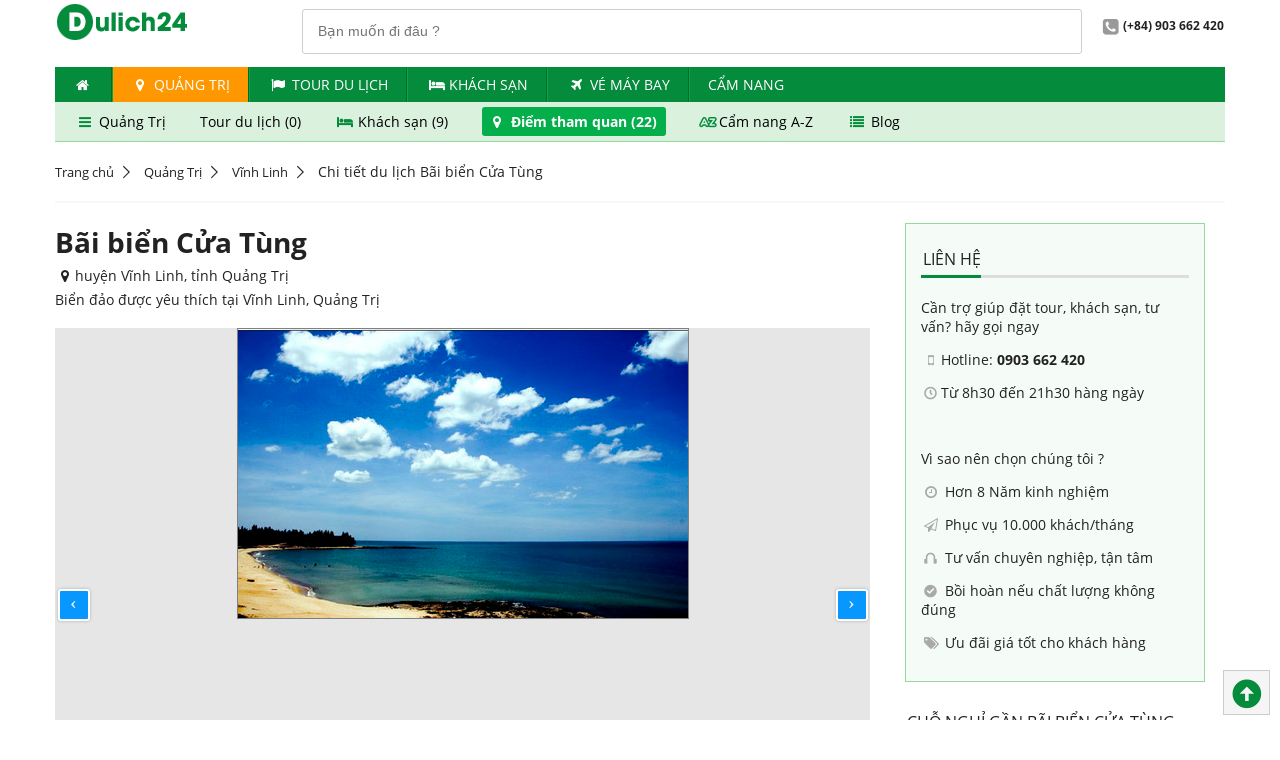

--- FILE ---
content_type: text/html; charset=utf-8
request_url: https://dulich24.com.vn/du-lich-huyen-vinh-linh/bai-bien-cua-tung-id-3349
body_size: 18367
content:

<!DOCTYPE html>
<html lang="vi">
    <head>        
        <title>B&#227;i biển Cửa T&#249;ng | Du lịch Vĩnh Linh | Dulich24.com.vn</title>      
        <meta http-equiv="content-type" content="text/html; charset=utf-8" />
        <meta name="title" content="B&#227;i biển Cửa T&#249;ng | Du lịch Vĩnh Linh | Dulich24.com.vn">
        <meta http-equiv="audience" content="general" />
        <meta name="resource-type" content="document" />
        <meta name="abstract" content="Đặt khách sạn, tour du lịch, vé máy bay, ưu đãi giá tốt" />
        <meta name="classification" content="Du lịch" />
        <meta name="area" content="Khách sạn, nhà hàng, điểm đến, tour du lịch, ẩm thực" />
        <meta name="placename" content="Việt Nam" />
        <meta name="author" content="Dulich24.com.vn" />
        <meta name="copyright" content="©2012 Dulich24.com.vn" />
        <meta name="owner" content="Dulich24.com.vn" />
        <meta name="generator" content="Dulich24.com.vn" />
        <meta name="distribution" content="Global" />
        <meta name="keywords" content="B&#227;i, biển, Cửa, T&#249;ng, |, Du, lịch, Vĩnh, Linh" />
        <meta name="description" content="Th&#244;ng tin du lịch, b&#224;i viết, h&#236;nh ảnh, đ&#225;nh gi&#225; hữu &#237;ch về B&#227;i biển Cửa T&#249;ng năm 2026" />       
        <meta name="revisit-after" content="1 days" />
        <meta name="robots" content="index,follow" />      
        <meta name="viewport" content="width=device-width" />    
        <!--social media netword delivery -->
            <meta property="og:title" content="B&#227;i biển Cửa T&#249;ng | Du lịch Vĩnh Linh | Dulich24.com.vn">
            <meta property="og:description" content="Th&#244;ng tin du lịch, b&#224;i viết, h&#236;nh ảnh, đ&#225;nh gi&#225; hữu &#237;ch về B&#227;i biển Cửa T&#249;ng năm 2026">
            <meta property="og:url" content="https://dulich24.com.vn/du-lich-huyen-vinh-linh/bai-bien-cua-tung-id-3349">
            <meta property="og:image" content="https://cdn.media.dulich24.com.vn/diemden/bai-bien-cua-tung-quang-tri-3349/bai-bien-cua-tung-quang-tri.jpg">
            <meta property="og:site_name" content="Dulich24.com.vn">
            <meta property="og:type" content="article">             
        
        <!--verify printerest-->
        <meta name="p:domain_verify" content="36a4eef6c873314c49b0eca9a6553b3d" />
        <!--End of verify printerest-->
                                                             

        <!-- upgrade css -->

        <link href="https://cdn.media.dulich24.com.vn/upcss/css/fonts.css" rel="stylesheet" media="all" />
        <link rel="stylesheet" href="/upcss/css/fontello.css" type="text/css" media="all" />    
                            
                
          
        <link rel="stylesheet" href="https://cdn.media.dulich24.com.vn/upcss/css/main.css" type="text/css" media="all" />   
        <link href="/upcss/css/fix-main.css" rel="stylesheet" />

        <script type="text/javascript" src="https://cdn.media.dulich24.com.vn/upcss/js/jquery-3.2.1.min.js"></script>
        <script type="text/javascript" src="https://cdn.media.dulich24.com.vn/upcss/js/jquery.cycle2.min.js"></script>
        <script type="text/javascript" src="https://cdn.media.dulich24.com.vn/upcss/js/jquery.cycle2.carousel.min.js"></script>
        <script type="text/javascript" src="https://cdn.media.dulich24.com.vn/upcss/js/jquery.carouFredSel-6.2.1-packed.js"></script>
        <script type="text/javascript" src="https://cdn.media.dulich24.com.vn/upcss/js/main.js"></script>        
        <script type="text/javascript" src="https://cdn.media.dulich24.com.vn/upcss/js/etp.common.js"></script>      
        <script type="text/javascript" src="https://cdn.media.dulich24.com.vn/upcss/js/jquery.blockUI.js"></script>
         
        <script src="https://cdn.media.dulich24.com.vn/upcss/js/typehead/typeahead.bundle.min.js"></script>
        <script src="https://cdn.media.dulich24.com.vn/upcss/js/typehead/bloodhound.js"></script>
        <link href="https://cdn.media.dulich24.com.vn/upcss/js/typehead/typeahead.css" rel="stylesheet" />  

           

        <!--End of link for upgrade css-->

        <!-- Mobile site configuration-->
        <link rel="alternate" media="only screen and (max-width: 640px)" href="https://m.dulich24.com.vn/du-lich-huyen-vinh-linh/bai-bien-cua-tung-id-3349" />
        <!-- End mobile site configuration-->

        <!-- Google tag (gtag.js) Analytics - GA4 -->
        
        <!-- End Google tag (gtag.js) Analytics - GA4 -->
                               
    </head>
    <body>          
        <div class="wrapper">                      
            <div class="header">
                
                <div class="top-bar">

                    <span class="logo col-sm text-center"><a href="/"><img src="https://cdn.media.dulich24.com.vn/upcss/img/logo.png" alt="logo"></a></span>

                    <div class="fr">                       
                        
<div id="txt_typeahead_search_des_panel" class="search-panel-main-site input-wrapper fl p-r-20">
    <input id="txt_typeahead_search_des" class="typeahead" type="text" placeholder="Bạn muốn đi đâu ?" />    
</div>

<script>

    $(document).ready(function () {                     
        setupTypeaheadDestination();        
    });
    

    function setupTypeaheadDestination() {

        //alert('setup typehead destination: bloodhound');

        //declare Bloodhound
        var destsearchitems = new Bloodhound({
            datumTokenizer: Bloodhound.tokenizers.whitespace,
            queryTokenizer: Bloodhound.tokenizers.whitespace,
            prefetch: '/Search/GetDefaultHotelSearchItem',
            remote: {
                url: '/Search/SearchFullTextItemsPage?q=%QUERY',
                wildcard: '%QUERY'
            }
        });

        //alert('setup typehead destination: setup');
        // passing in `null` for the `options` arguments will result in the default
        // options being used

        $('#txt_typeahead_search_des').typeahead(null, {
            name: 'destsearchitems',
            limit: 10,
            source: destsearchitems,
            display: 'itemName',
            templates: {
                empty: [
                  '<div class="tt-suggestion-empty text-center">',
                    'Không tìm thấy kết quả',
                  '</div>'
                ].join('\n'),
                suggestion: function (data) {
                    return formatSuggestTempDest(data);
                },
                pending: function (query) {
                    return '<div class="typehead-load-more">&nbsp;</div>';
                }
            }
        }).on("typeahead:select", function (e, suggestion) {
            onSelectedTypeheadDestItem(suggestion);          
        });
    }

    function onSelectedTypeheadDestItem(item) {
       
        waiting("#txt_typeahead_search_des_panel");

        var _target_url = "/du-lich";

        if (item.itemType == 'D')
        {
            _target_url = item.itemUrlDestinationRef;
        }
        else if (item.itemType == "H")
        {
            _target_url = item.itemUrlHotelRef;
        }
        else if (item.itemType == "L") {
            _target_url = item.itemUrlHotelRef;
        }
        else if (item.itemType == "T") {
            _target_url = item.itemUrlTourRef;
        }

        window.location.href = _target_url;

        waiting("#txt_typeahead_search_des_panel");
    }

    function formatSuggestTempDest(item)
    {
        if (item.itemType == 'D')
        {
            return formatResultItemDLDest(item);
        }
        else if (item.itemType == 'H')
        {
            return formatResultItemHDest(item);
        }
        else if (item.itemType == 'L') {
            return formatResultItemLDest(item);
        }
        else if (item.itemType == 'T') {
            return formatResultItemTDest(item);
        }
        return '';
    }

    function formatResultItemDLDest(item)
    {
        if (item.itemType == 'D' && item.priorityId == 1)
        {
            return formatResultItemDestStand(item);
        }
        else
        {
            return formatResultItemDestActivity(item);
        }       
    }

    function formatResultItemDestStand(item)
    {
        var _hotel_item_count = 0;
        var _activity_item_count = 0;

        if (item.hotelCount != null) {
            _hotel_item_count = item.hotelCount;
        }

        if (item.totalActivityCount != null) {
            _activity_item_count = item.totalActivityCount;
        }
        
        var _result_dest_standing_item = '<div>' +
           '<div class="des-stand">' +
                '<img class="s-item-img" src="' + item.rootItemImageAbsoluteUrl + '"/>' +
                '<span class="s-item-title">' + item.itemName + '</span>' +
                '<span class="s-item-address">' + item.address + '</span>' +
                '<span class="s-item-attr">' +        
                    '<span><i class="icon icon-bed"></i> Chỗ nghỉ (' + _hotel_item_count + ')</span>' +
                    '<span><i class="icon icon-star"></i> Điểm du lịch (' + _activity_item_count + ')</span>' +
                '</span>' +
            '</div>' +
       '</div>';

        //var _result_tour_item = formatResultItemTDest(item);
        //alert(_result_tour_item);

        return _result_dest_standing_item;
    }

    function formatResultItemDestActivity(item) {
        return '<div>' +
           '<div class="des-activity">' +
                '<img class="s-item-img" src="' + item.rootItemImageAbsoluteUrl + '"/>' +
                '<span class="s-item-title">' + item.itemName + '</span>' +
                '<span class="s-item-address">' + item.address + '</span>' +
                '<span class="s-item-attr">' +
                    '<span class="annotation"><i class="icon icon-star"></i> Điểm du lịch</span>' +
                '</span>' +
            '</div>' +
       '</div>';
    }

    function formatResultItemHDest(item) {

        //
        var _label_rating = '';
        if (item.itemRate != null && item.itemRate > 0) {
            _label_rating = '<span class="fs-10">';
            for (i = 0; i < item.itemRate; i++) {
                _label_rating += '<i class="icon icon-star cl-orange"></i>';
            }
            _label_rating += '</span>';
        }

        //
        var _label_item_sub_type = '';
        if (item.itemSubType != null && item.itemSubType > 0) {
            _label_item_sub_type = formatTextItemSubTypeHotel(item.itemSubType);
        }

        //
        return '<div>' +
       '<div class="hotel">' +
            '<img class="s-item-img" src="' + item.rootItemImageAbsoluteUrl + '"/>' +
            '<span class="s-item-title">' + item.itemName + _label_rating + '</span>' +
            '<span class="s-item-address"> <i class="icon icon-location"></i>' + item.address + '</span>' +
            '<span class="s-item-attr">' +
                    '<span class="annotation"><i class="icon icon-bed"></i> ' + _label_item_sub_type + '</span>' +
                '</span>' +
        '</div>' +
   '</div>';
    }

    function formatResultItemLDest(item) {
        var _hotel_item_count = 0;
        var _activity_item_count = 0;

        if (item.hotelCount != null) {
            _hotel_item_count = item.hotelCount;
        }

        if (item.totalActivityCount != null) {
            _activity_item_count = item.totalActivityCount;
        }

        return '<div>' +
           '<div class="des-stand">' +
                '<img class="s-item-img" src="https://cdn.media.dulich24.com.vn/Images/loc/locate-2.png"/>' +
                '<span class="s-item-title">Khách sạn ' + item.itemName + ' (' + _hotel_item_count + ')</span>' +
                '<span class="s-item-address"> Đặt phòng với ' + _hotel_item_count + ' chỗ nghỉ giá tốt tại ' + item.address + '</span>' +
                '<span class="s-item-attr">' +
                    '<span><i class="icon icon-bed"></i> Chỗ nghỉ (' + _hotel_item_count + ')</span>' +
                    //'<span><i class="icon icon-star"></i> Điểm du lịch (' + _activity_item_count + ')</span>' +
                '</span>' +
            '</div>' +
       '</div>';
    }

    function formatResultItemTDest(item) {
        var _tour_item_count = 0;        

        if (item.totalTourCount != null) {
            _tour_item_count = item.totalTourCount;
        }       
        return '<div>' +
           '<div class="des-stand">' +
                '<img class="s-item-img" src="https://cdn.media.dulich24.com.vn/Images/loc/locate-2.png"/>' +
                '<span class="s-item-title">Tour du lịch ' + item.itemName + ' (' + _tour_item_count + ')</span>' +
                '<span class="s-item-address"> Đặt ' + _tour_item_count + ' tour giá hấp dẫn' + '</span>' +
                '<span class="s-item-attr">' +
                    '<span><i class="icon icon-flag"></i> Tour du lịch (' + _tour_item_count + ')</span>' +
                    //'<span><i class="icon icon-star"></i> Điểm du lịch (' + _activity_item_count + ')</span>' +
                '</span>' +
            '</div>' +
       '</div>';
    }

    function formatTextItemSubTypeHotel(itemSubType) {       
        var _result = 'Chỗ nghỉ';
        switch (itemSubType)
        {
            case 1: { _result = "Resort"; break; }
            case 2: { _result = "Khách sạn"; break; }
            case 3: { _result = "Nhà nghỉ"; break; }
            case 4: { _result = "Căn hộ"; break; }
            case 5: { _result = "Homestay"; break; }
            case 6: { _result = "Nhà khách"; break; }
            case 7: { _result = "Biệt thự"; break; }
            case 8: { _result = "Nhà nghỉ B&B "; break; }
            case 9: { _result = "Du thuyền"; break; }
            case 10: { _result = "Khu nghỉ giữa thiên nhiên"; break; }
            case 11: { _result = "Nhà trọ"; break; }            
        }
        return _result;
    }

</script>


                        <span class="span2 fw-bold"><i class="icon-2 icon-phone-gray"></i>(+84) 903 662 420</span>                        
                    </div>
                    <div class="cl"></div>
                </div>
                                       

                <ul class="nav top-nav">    
                <li><a href="/" title=""><i class="icon icon-home"></i></a></li>
                <li class="active">
                    <a href="/du-lich-quang-tri" target="_self">
                        <i class="icon icon-location"></i>
                        Quảng Trị
                    </a> 
                </li>
                <li>
                    <a href="/tour" target="_self">
                        <i class="icon icon-flag">                            
                        </i> 
                    Tour du lịch
                    </a>
                </li>
                <li>
                    <a href="/khach-san" target="_self">
                        <i class="icon icon-bed">                            
                        </i> 
                    Kh&#225;ch Sạn
                    </a>
                </li>
                <li>
                    <a href="https://www.agoda.com/dulich24flights" target="_blank">
                        <i class="icon icon-flight">                            
                        </i> 
                    V&#233; m&#225;y bay
                    </a>
                </li>
                <li>
                    <a href="/bai-viet/kinh-ngiem-du-lich" target="_self">
                        <i>                            
                        </i> 
                    Cẩm nang
                    </a>
                </li>
</ul>
                    <div id="sub-menu-context-header" class="m-b-20">
        <div class="sub-menu-context">
                    <a href="/du-lich-quang-tri" target="_self">
            <i class="icon icon-menu"></i>
            Quảng Trị
        </a>
        <a href="/tour-quang-tri" target="_self">
            <i class="none"></i>
            Tour du lịch (0)
        </a>
        <a href="/khach-san-tai-quang-tri" target="_self">
            <i class="icon icon-bed"></i>
            Kh&#225;ch sạn (9)
        </a>
        <a href="/du-lich-quang-tri/diem-du-lich" class="active" target="_self">
            <i class="icon icon-location"></i>
            Điểm tham quan (22)
        </a>
        <a href="/du-lich-quang-tri/quang-tri-id-7158" target="_self">
            <i class="icon icon-sort-alphabet-outline"></i>
            Cẩm nang A-Z
        </a>
        <a href="/bai-viet/kinh-ngiem-du-lich/quang-tri" target="_self">
            <i class="icon icon-list"></i>
            Blog
        </a>
        </div>   
                 
    </div>







            </div>
           

<div class="breadcrumb m-b-20 m-t-20">
    <ul>
                <li> <a href="/">Trang chủ</a></li>                                               
                <li> <a href="/du-lich-quang-tri">Quảng Trị</a></li>                                               
                <li> <a href="/du-lich-huyen-vinh-linh">Vĩnh Linh</a></li>                                               
                <li><span itemprop="name">Chi tiết du lịch B&#227;i biển Cửa T&#249;ng</span></li>
    </ul>
</div>








                        
            
    






            
    





            <div class="center m-b-20" style="background-color: #f9f8f9; padding-top:1px; padding-bottom:1px;">
                
 


<!-- Top banner section-->


<!-- End top banner section-->















            </div>
            





    
 <div class="row">
    
    <div class="col-xl">                    
        <h1 class="news-title m-b-5">B&#227;i biển Cửa T&#249;ng</h1>
<span class="news-location m-b-5" style="display:block;">
    <i class="icon icon-location"></i>huyện Vĩnh Linh, tỉnh Quảng Trị
</span>
    <span class="news-location">
        Bi&#234;̉n đảo được yêu thích tại Vĩnh Linh<text>,</text>&nbsp;Quảng Trị
    </span>

        <div class="cl">&nbsp;</div>    
        <script src="/upcss/js/bootstrap/bootstrap-carousel.js"></script>
<link href="/upcss/js/bootstrap/bootstrap.carousel.css" rel="stylesheet" />



<div>
    <div id="carousel-hotel-id3349" class="carousel slide width-815" data-ride="carousel" data-pause="hover">
        <!-- Controls -->
        <a class="left carousel-control" href="#carousel-hotel-id3349" role="button" data-slide="prev">
            <span class="icon-prev" aria-hidden="true"></span>
        </a>

        <a class="right carousel-control" href="#carousel-hotel-id3349" role="button" data-slide="next">
            <span class="icon-next" aria-hidden="true"></span>
        </a>
        <!-- End of Controls -->
        <!-- Wrapper for slides -->
        <div class="carousel-inner height-460" role="listbox">
                        <div class="item active">
                            <img src="https://cdn.media.dulich24.com.vn/diemden/bai-bien-cua-tung-quang-tri-3349/bai-bien-cua-tung-quang-tri.jpg" alt="B&#227;i biển Cửa T&#249;ng">
                        </div>
                        <div class="item">
                            <img data-lazy-load-src="https://cdn.media.dulich24.com.vn/diemden/bai-bien-cua-tung-quang-tri-3349/bai-bien-cua-tung-1.jpg" alt="Buổi s&#225;ng tr&#234;n biển Cửa T&#249;ng">
                        </div>
                        <div class="item">
                            <img data-lazy-load-src="https://cdn.media.dulich24.com.vn/diemden/bai-bien-cua-tung-quang-tri-3349/bai-bien-cua-tung-2.jpg" alt="H&#224;i h&#242;a giữa non nước">
                        </div>
                        <div class="item">
                            <img data-lazy-load-src="https://cdn.media.dulich24.com.vn/diemden/bai-bien-cua-tung-quang-tri-3349/bai-bien-cua-tung-3.jpg" alt="Cửa  T&#249;ng hoang sơ">
                        </div>
                        <div class="item">
                            <img data-lazy-load-src="https://cdn.media.dulich24.com.vn/diemden/bai-bien-cua-tung-quang-tri-3349/bai-bien-cua-tung-4.jpg" alt="Những chiếc thuyền ghe của ngư d&#226;n biển">
                        </div>
                        <div class="item">
                            <img data-lazy-load-src="https://cdn.media.dulich24.com.vn/diemden/bai-bien-cua-tung-quang-tri-3349/bai-bien-cua-tung-5.jpg" alt="Điểm dừng ch&#226;n &#234;m ả">
                        </div>
                        <div class="item">
                            <img data-lazy-load-src="https://cdn.media.dulich24.com.vn/diemden/bai-bien-cua-tung-quang-tri-3349/bai-bien-cua-tung-6.jpg" alt="Cửa T&#249;ng nước trong xanh, c&#225;t mịn  Cửa T&#249;ng nước trong xanh, c&#225;t mịn">
                        </div>
                        <div class="item">
                            <img data-lazy-load-src="https://cdn.media.dulich24.com.vn/diemden/bai-bien-cua-tung-quang-tri-3349/bai-bien-cua-tung-7.jpg" alt="Một điểm dừng ch&#226;n l&#253; tưởng cho du kh&#225;ch">
                        </div>

        </div>

        <!-- End of Wrapper for slides -->
        <!-- Indicators -->
        <ol class="carousel-indicators">
            <li data-target="#carousel-hotel-id3349" data-slide-to="0" class="active">
                <img src="https://cdn.media.dulich24.com.vn/thumbs/diemden/bai-bien-cua-tung-quang-tri-3349/bai-bien-cua-tung-quang-tri.jpg" />
                
            </li>
            <li data-target="#carousel-hotel-id3349" data-slide-to="1">
                <img src="https://cdn.media.dulich24.com.vn/thumbs/diemden/bai-bien-cua-tung-quang-tri-3349/bai-bien-cua-tung-1.jpg" />
                
            </li>
            <li data-target="#carousel-hotel-id3349" data-slide-to="2">
                <img src="https://cdn.media.dulich24.com.vn/thumbs/diemden/bai-bien-cua-tung-quang-tri-3349/bai-bien-cua-tung-2.jpg" />
                
            </li>
            <li data-target="#carousel-hotel-id3349" data-slide-to="3">
                <img src="https://cdn.media.dulich24.com.vn/thumbs/diemden/bai-bien-cua-tung-quang-tri-3349/bai-bien-cua-tung-3.jpg" />
                
            </li>
            <li data-target="#carousel-hotel-id3349" data-slide-to="4">
                <img src="https://cdn.media.dulich24.com.vn/thumbs/diemden/bai-bien-cua-tung-quang-tri-3349/bai-bien-cua-tung-4.jpg" />
                
            </li>
            <li data-target="#carousel-hotel-id3349" data-slide-to="5">
                <img src="https://cdn.media.dulich24.com.vn/thumbs/diemden/bai-bien-cua-tung-quang-tri-3349/bai-bien-cua-tung-5.jpg" />
                
            </li>
            <li data-target="#carousel-hotel-id3349" data-slide-to="6">
                <img src="https://cdn.media.dulich24.com.vn/thumbs/diemden/bai-bien-cua-tung-quang-tri-3349/bai-bien-cua-tung-6.jpg" />
                
            </li>
            <li data-target="#carousel-hotel-id3349" data-slide-to="7">
                <img src="https://cdn.media.dulich24.com.vn/thumbs/diemden/bai-bien-cua-tung-quang-tri-3349/bai-bien-cua-tung-7.jpg" />
                
            </li>

        </ol>
        <!-- End of Indicators -->

    </div>
</div>

<script>
    $(document).ready(function () {

        var cHeight = 0;

        $('#carousel-hotel-id3349').on('slide.bs.carousel', function (e) {

            var $nextImage = $(e.relatedTarget).find('img');

            $activeItem = $('.active.item', this);

            // prevents the loaded image if it is already loaded
            var src = $nextImage.data('lazy-load-src');

            if (typeof src !== "undefined" && src != "") {
                $nextImage.attr('src', src)
                $nextImage.data('lazy-load-src', '');
            }
        });
    });
</script>
        <div class="cl">&nbsp;</div>
        <div class="detail-news">
    <h2 class="m-b-5">B&#227;i biển Cửa T&#249;ng</h2>
    <div class="news-desc">
        Cửa T&#249;ng l&#224; một b&#227;i biển đẹp tuyệt vời ở Quảng Trị. Những tour du lịch thương mại &#237;t khi đưa kh&#225;ch đến với b&#227;i biển n&#224;y v&#224; Cửa T&#249;ng dường như chỉ c&#242;n l&#224; nơi thu h&#250;t du kh&#225;ch địa phương. Trong khi đ&#243;, n&#243; đ&#227; từng được mệnh danh l&#224; nữ ho&#224;ng của c&#225;c b&#227;i tắm.
    </div>
</div>     
        <div class="cl">&nbsp;</div>   
                               
        
        <!-- Center content middle-->
        <!-- End center content middle-->
      
        
       
        


<div class="news-content detail-news">

    

    <h2 class="m-b-5">Giới thiệu B&#227;i biển Cửa T&#249;ng</h2>
    <div class="cl">&nbsp;</div>
    <img src="https://cdn.media.dulich24.com.vn/diemden/bai-bien-cua-tung-quang-tri-3349/bai-bien-cua-tung-quang-tri.jpg"
         title="B&#227;i biển Cửa T&#249;ng"
         alt="B&#227;i biển Cửa T&#249;ng"
         class="img-cover" />    
    <p style="text-align: justify;">
	Cửa T&ugrave;ng nằm ở&nbsp; th&ocirc;n An Đức, Thị Trấn Cửa T&ugrave;ng, huyện Vĩnh Linh thuộc tỉnh Quảng Trị. Từ Đ&ocirc;ng H&agrave; đến b&atilde;i biển d&agrave;i cỡ 30km về ph&iacute;a Bắc, rồi th&ecirc;m 10km nữa từ Cổ Mễ rẽ v&agrave;o l&agrave; tới. Hay từ Hiền Lương đi theo đường 70 khoảng 3 km l&agrave; đến nơi.</p>
<p style="text-align: center;">
	<a href="https://cdn.media.dulich24.com.vn/diemden/bai-bien-cua-tung-quang-tri-3349/bai-bien-cua-tung-1.jpg"><img alt="Buổi sáng trên biển Cửa Tùng" src="https://cdn.media.dulich24.com.vn/diemden/bai-bien-cua-tung-quang-tri-3349/bai-bien-cua-tung-1.jpg" /></a><br />
	Buổi s&aacute;ng tr&ecirc;n biển Cửa T&ugrave;ng</p>
<p style="text-align: justify;">
	B&atilde;i biển&nbsp;Cửa T&ugrave;ng&nbsp;được mệnh danh l&agrave; &ldquo;thi&ecirc;n đường của những b&atilde;i tắm&rdquo;, rất gần với địa đạo vĩnh Mốc&nbsp; v&agrave; rừng nguy&ecirc;n sinh R&uacute; Lịnh, di t&iacute;ch đ&ocirc;i bờ Hiền Lương. Do vậy bạn c&oacute; thể l&agrave;m một tuor du lịch&nbsp; v&ugrave;ng&rdquo; Giới tuyến&rdquo; rồi về tắm biển Cửa T&ugrave;ng, thưởng thức những m&oacute;n ăn hải sản ở đ&acirc;y th&igrave; tuyệt.</p>
<p style="text-align: justify;">
	B&atilde;i biển Cửa T&ugrave;ng c&oacute; bờ c&aacute;t mịn,trắng phau, thoai thoải giữa&nbsp; l&agrave;n nước m&aacute;t xanh trong.V&agrave;o m&ugrave;a h&egrave;, khi những cơn gi&oacute; L&agrave;o mang hơi n&oacute;ng hầm hập, kh&ocirc; rang thổi qua v&ugrave;ng&nbsp; đất nắng gi&oacute; miền Trung, th&igrave; ở&nbsp; Cửa T&ugrave;ng trở n&ecirc;n hấp dẫn với du kh&aacute;ch. C&oacute; g&igrave; th&iacute;ch th&uacute; hơn ng&acirc;m m&igrave;nh trong l&agrave;m nước m&aacute;t, ngắm vẻ hoang sơ của biển, h&iacute;t thở kh&ocirc;ng kh&iacute; trong l&agrave;nh, n&ocirc; đ&ugrave;a c&ugrave;ng b&egrave; bạn, l&agrave;m vơi đi những vất vả đời thường. Hồi trước, kh&aacute;ch cứ thoải m&aacute;i lội ra thật xa m&agrave; tắm, kh&ocirc;ng phải lo lắng g&igrave;. B&ecirc;n ngo&agrave;i c&ograve;n ph&igrave;nh ra một b&atilde;i c&aacute;t thật lớn tha hồ m&agrave; đ&aacute; b&oacute;ng, nghịch đ&ugrave;a.</p>
<p style="text-align: center;">
	<a href="https://cdn.media.dulich24.com.vn/diemden/bai-bien-cua-tung-quang-tri-3349/bai-bien-cua-tung-2.jpg"><img alt="Hài hòa giữa non nước" src="https://cdn.media.dulich24.com.vn/diemden/bai-bien-cua-tung-quang-tri-3349/bai-bien-cua-tung-2.jpg" /></a><br />
	H&agrave;i h&ograve;a giữa non nước</p>
<p style="text-align: justify;">
	Dưới con mắt của người nước ngo&agrave;i, Cửa T&ugrave;ng l&agrave; &ldquo;Nữ ho&agrave;ng của c&aacute;c b&atilde;i biển&rdquo; (Lareine des plages) Ch&iacute;nh quyền người Ph&aacute;p đ&atilde; ph&aacute;t hiện ra vẻ đẹp kỳ th&uacute; n&ecirc;n thơ của Cửa T&ugrave;ng. A.Laborde &ndash; một người Ph&aacute;p rất am tường về Đ&ocirc;ng Dương v&agrave; Quảng Trị đ&atilde; m&ocirc; tả:&rdquo; Cửa T&ugrave;ng c&oacute; một sắc th&aacute;i rất đặc biệt bởi một cao nguy&ecirc;n rất xanh tươi ở độ cao 20m&hellip; Từ tr&ecirc;n đồi con dốc người ta chi&ecirc;m ngưỡng những m&agrave;u xanh lu&ocirc;n biến đổi của biển v&agrave; trời&hellip; Cửa T&ugrave;ng c&oacute; đủ c&aacute;c yếu tố để h&agrave;ng năm du kh&aacute;ch c&oacute; thể đến đ&acirc;y nghỉ m&aacute;t.&rdquo;</p>
<p style="text-align: center;">
	<a href="https://cdn.media.dulich24.com.vn/diemden/bai-bien-cua-tung-quang-tri-3349/bai-bien-cua-tung-3.jpg"><img alt="Cửa  Tùng hoang sơ" src="https://cdn.media.dulich24.com.vn/diemden/bai-bien-cua-tung-quang-tri-3349/bai-bien-cua-tung-3.jpg" /></a><br />
	Cửa &nbsp;T&ugrave;ng hoang sơ</p>
<p style="text-align: justify;">
	Vẻ đẹp của b&atilde;i biển Cửa T&ugrave;ng kh&ocirc;ng thua g&igrave; Sầm Sơn, Nha Trang hay Vũng T&agrave;u, thậm ch&iacute; c&ograve;n hơn.&nbsp;&rdquo;Cửa T&ugrave;ng l&agrave; h&ograve;n ngọc c&aacute;c biển thừa lương. Ng&agrave;y xưa, thực d&acirc;n xo&agrave;ng mới nghỉ ở Sầm Sơn, hạng bự hạng to th&igrave; phải ở Cửa T&ugrave;ng&hellip;&rdquo;- cụ Nguyễn Tu&acirc;n đ&atilde; từng viết như vậy trong những trang k&yacute; về Cửa T&ugrave;ng. V&igrave; thế đ&atilde; một thời b&atilde;i tắm Cửa T&ugrave;ng được vua Bảo Đại cho l&agrave;m b&atilde;i tắm ri&ecirc;ng v&agrave; được mệnh danh&nbsp; l&agrave; &ldquo;Nữ ho&agrave;ng&rdquo; của c&aacute;c b&atilde;i tắm.</p>
<p style="text-align: center;">
	<a href="https://cdn.media.dulich24.com.vn/diemden/bai-bien-cua-tung-quang-tri-3349/bai-bien-cua-tung-4.jpg"><img alt="Những chiếc thuyền ghe của ngư dân biển" src="https://cdn.media.dulich24.com.vn/diemden/bai-bien-cua-tung-quang-tri-3349/bai-bien-cua-tung-4.jpg" /></a><br />
	Những chiếc thuyền ghe của ngư d&acirc;n biển</p>
<p style="text-align: justify;">
	Tuy nhi&ecirc;n, thời gian gần đ&acirc;y, b&atilde;i biển Cửa T&ugrave;ng bị x&oacute;i lở do một c&ocirc;ng tr&igrave;nh x&acirc;y dựng thiếu nghi&ecirc;n cứu kỹ . Hiện tỉnh Quảng Trị đang c&oacute; phương &aacute;n để xử l&yacute;, trả lại vẻ đẹp tự nhi&ecirc;n cho &ldquo;Ho&agrave;ng Hậu&rdquo;.&nbsp;M&agrave; nghe n&oacute;i, dự &aacute;n xử l&yacute; rục rịch đ&atilde; mấy năm nay rồi nhưng chưa c&oacute; chuyển biến, &nbsp;nếu kh&ocirc;ng l&agrave;m nhanh, e rằng , tr&ecirc;n bản đổ du lịch của Việt Nam sẽ x&oacute;a mất một địa danh, một b&atilde;i biển đẹp rất nỗi tiếng c&oacute; từ xa xưa, Quảng Trị v&agrave; Vĩnh Linh sẽ mất đi một điểm đến, một nguồn thu đ&aacute;ng kể. Ng&agrave;nh Du Lịch nghĩ g&igrave;? Quảng Trị, Vĩnh Linh nghĩ g&igrave;? Tiếc thay!</p>
<p style="text-align: center;">
	<a href="https://cdn.media.dulich24.com.vn/diemden/bai-bien-cua-tung-quang-tri-3349/bai-bien-cua-tung-5.jpg"><img alt="Điểm dừng chân êm ả" src="https://cdn.media.dulich24.com.vn/diemden/bai-bien-cua-tung-quang-tri-3349/bai-bien-cua-tung-5.jpg" /></a><br />
	Điểm dừng ch&acirc;n &ecirc;m ả</p>
<p style="text-align: center;">
	<a href="https://cdn.media.dulich24.com.vn/diemden/bai-bien-cua-tung-quang-tri-3349/bai-bien-cua-tung-6.jpg"><img alt="Cửa Tùng nước trong xanh, cát mịn  Cửa Tùng nước trong xanh, cát mịn" src="https://cdn.media.dulich24.com.vn/diemden/bai-bien-cua-tung-quang-tri-3349/bai-bien-cua-tung-6.jpg" /></a><br />
	Cửa T&ugrave;ng nước trong xanh, c&aacute;t mịn</p>
<p style="text-align: center;">
	<img alt="Một điểm dừng chân lý tưởng cho du khách" id="irc_mi" src="https://cdn.media.dulich24.com.vn/diemden/bai-bien-cua-tung-quang-tri-3349/bai-bien-cua-tung-7.jpg" /><br />
	Một điểm dừng ch&acirc;n l&yacute; tưởng cho du kh&aacute;ch</p>
<p style="text-align: justify;">
	Nếu c&oacute; điều kiện, bạn tranh thủ đến nghỉ v&agrave; tắm biển Cửa T&ugrave;ng nh&eacute;. Xin n&oacute;i nhỏ với bạn l&agrave; ở đ&acirc;y t&ocirc;m, cua, ghẹ, mực, c&aacute; &hellip;rất ngon m&agrave; gi&aacute; hợp l&yacute;. Cửa T&ugrave;ng cũng c&oacute; một số nh&agrave; nghỉ, kh&aacute;ch sạn c&oacute; thể ở qua đ&ecirc;m t&agrave;m tạm được. Cửa T&ugrave;ng đang chờ đ&oacute;n bạn.</p>

</div>



<input type="hidden" id="destinationid" value="3349" />

<script type="text/javascript">
    $(document).ready(function () {
        logReadCount($("#destinationid").val(), 2);
    })
</script>  
        <div class="cl">&nbsp;</div>


        
        


        <!--Detail Destination -->
        
        <!--End Detail Destination -->
        
        <!-- Center content bottom-->
        <!-- End center content bottom -->


        <!-- Top Activities in destination -->
        


    <div class="box-border-title">
            <div class="box-title">
                <h2 class="title-item">Chỗ nghỉ nổi bật</h2>
                <a href="/khach-san-tai-huyen-vinh-linh" class="btn-right">
                    <i class="icon icon-align-justify"></i> Xem tất cả <span>(9)</span>
                </a>

            </div>
            <div class="box-content">

                    <div class="list-news multi-column three">
                            <div class="news-item">                                
                                
<div class="hotel-item-grid box-border">
    <div class="cl wf m-b-5">
            <a href="/khach-san-tai-thanh-pho-dong-ha/hoa-phuong-guesthouse-hid-19003" title="Hoa Phuong Guesthouse" class="hotel-big-thumb-img">
                <img class="img-w241-h161" src="https://q-xx.bstatic.com/xdata/images/hotel/max300/147083655.jpg?k=2a0e227f06469b41fb0f9735971061caf5ef8746bf4ece215f590cf0c2448f23&amp;o=" alt="Hoa Phuong Guesthouse" title="Hoa Phuong Guesthouse" />
            </a>
    </div>
    
    <div class="cl wf item-title m-b-5">
        <a href="/khach-san-tai-thanh-pho-dong-ha/hoa-phuong-guesthouse-hid-19003" title="Hoa Phuong Guesthouse" class="hotel-title">Hoa Phuong Guesthouse</a>
    </div>

    <div class="cl wf m-b-5">
 <span class="hotel-address"><i class="icon icon-location"></i>Đ&#244;ng H&#224;</span>          
       
    </div>

    
    
    <div class="cl wf hr-l-t">        
        <div class="cl wf m-b-5 m-t-5">
            <span class="vote-point">
                <span class="btn btn-sssm btn-green fw-bold">9.2</span>
                <span class="fw-bold fs-12 cl-green">Tuyệt vời</span>
            </span>
    </div>
        
    </div> 
       
</div>
                            </div>
                            <div class="news-item">                                
                                
<div class="hotel-item-grid box-border">
    <div class="cl wf m-b-5">
            <a href="/khach-san-tai-thanh-pho-dong-ha/sai-gon-dong-ha-hid-3463" title="Sai Gon Dong Ha Hotel" class="hotel-big-thumb-img">
                <img class="img-w241-h161" src="https://q-xx.bstatic.com/xdata/images/hotel/max300/81851114.jpg?k=1a80506852b701e59ec93291a512daa86e2e29e58bbaebb610e7d3e42e5bf33a&amp;o=" alt="Sai Gon Dong Ha Hotel" title="Sai Gon Dong Ha Hotel" />
            </a>
    </div>
    
    <div class="cl wf item-title m-b-5">
        <a href="/khach-san-tai-thanh-pho-dong-ha/sai-gon-dong-ha-hid-3463" title="Sai Gon Dong Ha Hotel" class="hotel-title">Sai Gon Dong Ha Hotel</a>
    </div>

    <div class="cl wf m-b-5">
 <span class="hotel-address"><i class="icon icon-location"></i>Đ&#244;ng H&#224;</span>          
            <span><i class="icon icon-star"></i><i class="icon icon-star"></i><i class="icon icon-star"></i><i class="icon icon-star"></i></span>
       
    </div>

    
    
    <div class="cl wf hr-l-t">        
        <div class="cl wf m-b-5 m-t-5">
            <span class="vote-point">
                <span class="btn btn-sssm btn-green fw-bold">8.0</span>
                <span class="fw-bold fs-12 cl-green">Rất tốt</span>
            </span>
    </div>
        
    </div> 
       
</div>
                            </div>
                            <div class="news-item">                                
                                
<div class="hotel-item-grid box-border">
    <div class="cl wf m-b-5">
            <a href="/khach-san-tai-huyen-huong-hoa/hai-dang-hid-8824" title="Hai Dang Hotel" class="hotel-big-thumb-img">
                <img class="img-w241-h161" src="https://q-xx.bstatic.com/xdata/images/hotel/max300/107577385.jpg?k=f8547316d006b7e92e748258169e35ea9070b63cc4d9d4c8cbbb80032ff827d7&amp;o=" alt="Hai Dang Hotel" title="Hai Dang Hotel" />
            </a>
    </div>
    
    <div class="cl wf item-title m-b-5">
        <a href="/khach-san-tai-huyen-huong-hoa/hai-dang-hid-8824" title="Hai Dang Hotel" class="hotel-title">Hai Dang Hotel</a>
    </div>

    <div class="cl wf m-b-5">
 <span class="hotel-address"><i class="icon icon-location"></i>Hướng H&#243;a</span>          
            <span><i class="icon icon-star"></i></span>
       
    </div>

    
    
    <div class="cl wf hr-l-t">        
        <div class="cl wf m-b-5 m-t-5">
            <span class="vote-point">
                <span class="btn btn-sssm btn-green fw-bold">8.0</span>
                <span class="fw-bold fs-12 cl-green">Rất tốt</span>
            </span>
    </div>
        
    </div> 
       
</div>
                            </div>
                    </div>

                <div class="text-center">
                    <a href="/khach-san-tai-huyen-vinh-linh"
                       target="_blank" title="Xem Th&#234;m Kh&#225;ch Sạn Tại Vĩnh Linh, Quảng Trị"
                       class="btn btn-lg btn-yellow">
                        Xem tất cả 9 chỗ nghỉ
                    </a>
                </div>
            </div>
    </div>        

<input type="hidden" id="_top_hotel_ids_in_destination_" value="19003;3463;8824" />
<input type="hidden" id="_top_hotel_ids_in_destination_book_direct_" value="" />
<input type="hidden" id="_log_view_top_hotel_destination_ids" value="19003;3463;8824" />

<script type="text/javascript">
    $(document).ready(function () {

        //get_hotels_price_in_destination_page();

        get_hotels_price_book_direct_in_destination_page();

        //log views count top hot hotel
        var _log_view_top_hotel_destination_ids = $("#_log_view_top_hotel_destination_ids").val();
        if (_log_view_top_hotel_destination_ids != null && _log_view_top_hotel_destination_ids != "") {
            logViewCounts($("#_log_view_top_hotel_destination_ids").val(), 1);
        }

    })

    function get_hotel_price(hid) {
        var checkin = getCheckin();
        var checkout = getCheckout();
        var url = "/Hotel/GetHotelPrices?hid=" + hid + "&checkin=" + SerializeDateString(checkin) + "&checkout=" + SerializeDateString(checkout);
        var priceElementId = "#price-container-hid-" + hid;
        setwaiting(priceElementId);
        $.get(url, function (data) {            
            $(priceElementId).html(data);
        });
    }

    function get_hotel_price_book_direct(hid) {
        var checkin = getCheckin();
        var checkout = getCheckout();
        var url = "/Hotel/GetHotelPriceBookDirect?hid=" + hid + "&checkin=" + SerializeDateString(checkin) + "&checkout=" + SerializeDateString(checkout);
        var priceElementId = "#price-container-hid-" + hid;
        setwaiting(priceElementId);
        $.get(url, function (data) {
            $(priceElementId).html(data);
        });
    }

    function get_hotels_price_in_destination_page() {
        var _fpids = $("#_top_hotel_ids_in_destination_").val();
        if (_fpids != null && _fpids != "") {
            var _pids = _fpids.split(";");
            for (var i = 0; i < _pids.length; i++) {
                get_hotel_price(_pids[i]);
            }
        }
    }

    function get_hotels_price_book_direct_in_destination_page() {
        var _fpids = $("#_top_hotel_ids_in_destination_book_direct_").val();
        if (_fpids != null && _fpids != "") {
            var _pids = _fpids.split(";");
            for (var i = 0; i < _pids.length; i++) {
                get_hotel_price_book_direct(_pids[i]);
            }
        }
    }
</script>












        <!-- End Top Activities in destination -->

        
        <!-- Top Activities in destination -->
        
<div class="box-border-title">
    <div class="box-title">
        <h2 class="title-item">            
                         
            Điểm tham quan nổi bật        
        </h2>
        
        <a href="/du-lich-quang-tri/diem-du-lich" class="btn-right">
            <i class="icon icon-align-justify"></i> Xem tất cả <span>(22)</span>
        </a>

    </div>
    <div class="box-content">
            <div class="list-news multi-column three">      
                            <div class="news-item">
                        <div class="hotel-item-grid box-border">
                            <a href="/du-lich-huyen-vinh-linh/song-ben-hai-va-cau-hien-luong-quang-tri-id-3310" title="/du-lich-huyen-vinh-linh/song-ben-hai-va-cau-hien-luong-quang-tri-id-3310">
                                <img src="https://cdn.media.dulich24.com.vn/thumbs/diemden/song-ben-hai-va-cau-hien-luong-quang-tri-3310/song-ben-hai-va-cau-hien-luong-quang-tri.jpg" class="dest-item-img" alt="S&#244;ng Bến Hải v&#224; cầu Hiền Lương Quảng Trị" title="S&#244;ng Bến Hải v&#224; cầu Hiền Lương Quảng Trị">
                            </a>
                            <div class="item-title">
                                <a href="/du-lich-huyen-vinh-linh/song-ben-hai-va-cau-hien-luong-quang-tri-id-3310" title="/du-lich-huyen-vinh-linh/song-ben-hai-va-cau-hien-luong-quang-tri-id-3310" class="hotel-title">S&#244;ng Bến Hải v&#224; cầu Hiền Lương Quảng Trị</a>
                                <span class="hotel-address">
                                                                        
                                    <i class="icon icon-location"></i>Vĩnh Linh,  Quảng Trị                                </span>
                            </div>                           
                        </div>
                         </div>                   
                            <div class="news-item">
                        <div class="hotel-item-grid box-border">
                            <a href="/du-lich-huyen-vinh-linh/dao-con-co-id-3528" title="/du-lich-huyen-vinh-linh/dao-con-co-id-3528">
                                <img src="https://cdn.media.dulich24.com.vn/thumbs/diemden/dao-con-co-3528/dao-con-co.jpg" class="dest-item-img" alt="Đảo Cồn Cỏ" title="Đảo Cồn Cỏ">
                            </a>
                            <div class="item-title">
                                <a href="/du-lich-huyen-vinh-linh/dao-con-co-id-3528" title="/du-lich-huyen-vinh-linh/dao-con-co-id-3528" class="hotel-title">Đảo Cồn Cỏ</a>
                                <span class="hotel-address">
                                                                        
                                    <i class="icon icon-location"></i>Vĩnh Linh,  Quảng Trị                                </span>
                            </div>                           
                        </div>
                         </div>                   
                            <div class="news-item">
                        <div class="hotel-item-grid box-border">
                            <a href="/du-lich-huyen-vinh-linh/hai-dang-mui-lay-id-4413" title="/du-lich-huyen-vinh-linh/hai-dang-mui-lay-id-4413">
                                <img src="https://cdn.media.dulich24.com.vn/thumbs/diemden/hai-dang-mui-lay-4413/hai-dang-mui-lay.jpg" class="dest-item-img" alt="Hải đăng Mũi Lay" title="Hải đăng Mũi Lay">
                            </a>
                            <div class="item-title">
                                <a href="/du-lich-huyen-vinh-linh/hai-dang-mui-lay-id-4413" title="/du-lich-huyen-vinh-linh/hai-dang-mui-lay-id-4413" class="hotel-title">Hải đăng Mũi Lay</a>
                                <span class="hotel-address">
                                                                        
                                    <i class="icon icon-location"></i>Vĩnh Linh,  Quảng Trị                                </span>
                            </div>                           
                        </div>
                         </div>                   
                    </div>                          
        <div class="text-center">
            <a href="/du-lich-quang-tri/diem-du-lich" class="btn btn-lg btn-yellow">                
                Xem tất cả 22 điểm du lịch 
            </a>
        </div>
    </div>
</div>     

        <!-- End Top Activities in destination -->

       







                 
            <div class="box-border-title">

    <div class="box-title">
        <h3 class="title-item">Xem thêm về Du Lịch Quảng Trị</h3>
        <a href="/du-lich-quang-tri" class="btn btn-green btn-sm fr fw-normal">
            <i class="icon icon-align-justify"></i> Xem Tổng Quan
        </a>
    </div>

    <div class="box-content">

        <div class="box-border-title fl col-xs">
            <div class="box-content">
                <div class="news-item highlight">
                    <h4 class="news-title">
                        <a href="/du-lich-quang-tri">
                            Giới Thiệu Quảng Trị
                        </a>
                    </h4>
                    <div class="news-desc" style="text-align:justify;">
                        H&#224;ng loạt di t&#237;ch, danh thắng lịch sử gi&#250;p Quảng Trị l&#224; tỉnh duy nhất của nước ta sở hữu loại h&#236;nh du lịch phi qu&#226;n sự, nơi c&#225;c cựu binh Mỹ muốn một lần đến t&#236;m hiểu cũng như &#244;n lại những k&#253; ức xưa.
                    </div>
                    <a href="/du-lich-quang-tri" class="news-img">
                        <img width="300" height="150" src="https://cdn.media.dulich24.com.vn/diemden/quang-tri-7158/quang-tri.jpg" alt="Quảng Trị" />
                    </a>
                </div>
            </div>
        </div>

        <div class="box-border-title fl col-xs-200 m-l-30">
            <div class="box-content">
                        <div class="item m-b-20">
                            <span class="fw-bold">
                                <a class="link news-title" href="/khach-san-tai-quang-tri">
                                    <i class="icon icon-bed"></i> Đặt kh&#225;ch sạn (9)
                                </a>
                            </span>
                        </div>
                        <div class="item m-b-20">
                            <span class="fw-bold">
                                <a class="link news-title" href="/tour-quang-tri">
                                    <i class="icon icon-flag"></i> Tour du lịch (0)
                                </a>
                            </span>
                        </div>
                        <div class="item m-b-20">
                            <span class="fw-bold">
                                <a class="link news-title" href="/du-lich-quang-tri/diem-du-lich">
                                    <i class="icon icon-location"></i> Điểm tham quan (22)
                                </a>
                            </span>
                        </div>
                        <div class="item m-b-20">
                            <span class="fw-bold">
                                <a class="link news-title" href="/du-lich-quang-tri/quang-tri-id-7158">
                                    <i class="icon icon-sort-alphabet-outline"></i> Cẩm nang A-Z
                                </a>
                            </span>
                        </div>
            </div>
        </div>

        <div class="box-border-title fl col-xs-200 m-l-30">
            <div class="box-content">
            </div>
        </div>
        
    </div>        
</div>                            









       
                                          
    </div>

     <div class="col-xs">


         
<div class="box-border-title lef-contact footer" id="_contact_col_id">
    <div class="box-title">
        <h2 class="title-item">Liên hệ</h2>
    </div>
    <div class="box-content">
        <p>Cần trợ giúp đặt tour, khách sạn, tư vấn? hãy gọi ngay</p>
        <p><i class="icon icon-mobile"></i>Hotline: <span class="fw-bold">0903 662 420</span></p>
        
        <p><i class="icon icon-clock-3"></i>Từ 8h30 đến 21h30 hàng ngày</p>
    </div>
    <div class="clear">&nbsp;</div>
    <div class="box-content">
        <p>Vì sao nên chọn chúng tôi ?</p>

        <div class="news-item">
            <div class="item-wrapper">
                
                <p class="item-desc"><i class="icon icon-clock"></i> Hơn 8 Năm kinh nghiệm</p>
            </div>
        </div>

        <div class="news-item">
            <div class="item-wrapper">
                
                <p class="item-desc"><i class="icon icon-paper-plane-empty"></i> Phục vụ 10.000 khách/tháng</p>
            </div>
        </div>

        <div class="news-item">
            <div class="item-wrapper">
                
                <p class="item-desc"><i class="icon icon-headphones-2"></i> Tư vấn chuyên nghiệp, tận tâm</p>
            </div>
        </div>

        <div class="news-item">
            <div class="item-wrapper">
                
                <p class="item-desc"><i class="icon icon-ok-circle"></i> Bồi hoàn nếu chất lượng không đúng</p>
            </div>
        </div>

        <div class="news-item">
            <div class="item-wrapper">
                
                <p class="item-desc"><i class="icon icon-tags"></i> Ưu đãi giá tốt cho khách hàng</p>
            </div>
        </div>

    </div>
</div>

             <div id="hotels-right-col-panel-id" class="box-border-title">
                    <div class="box-title">
                        <h3 class="title-item">Chỗ nghỉ gần B&#227;i biển Cửa T&#249;ng</h3>
                    </div>
                    <div class="box-content">
                        <div class="list-hotel">
                                <div class="hotel-item">

                                    <a href="/khach-san-tai-thanh-pho-dong-ha/hoa-phuong-guesthouse-hid-19003" title="Hoa Phuong Guesthouse" class="hotel-img hotel-img-below-grid-vertical">
                                            <img src="https://q-xx.bstatic.com/xdata/images/hotel/max300/147083655.jpg?k=2a0e227f06469b41fb0f9735971061caf5ef8746bf4ece215f590cf0c2448f23&amp;o=" alt="Hoa Phuong Guesthouse" title="Hoa Phuong Guesthouse" />
                                    </a>
                                   
                                    <div class="fr" style="width:170px;">
                                        <a href="/khach-san-tai-thanh-pho-dong-ha/hoa-phuong-guesthouse-hid-19003" title="Hoa Phuong Guesthouse" class="hotel-title">
                                            Hoa Phuong Guesthouse
                                            <span class="hotel-vote">
                                            </span>
                                        </a>

                                            <span class="vote-point">
                                                <span class="btn btn-ssm btn-green fw-bold">9.2</span>
                                                <span class="fw-bold fs-12 cl-green">Tuyệt vời</span>
                                            </span>
                                        
                                       
                                        

                                    </div>

                                </div>
                                <div class="hotel-item">

                                    <a href="/khach-san-tai-thanh-pho-dong-ha/sai-gon-dong-ha-hid-3463" title="Sai Gon Dong Ha Hotel" class="hotel-img hotel-img-below-grid-vertical">
                                            <img src="https://q-xx.bstatic.com/xdata/images/hotel/max300/81851114.jpg?k=1a80506852b701e59ec93291a512daa86e2e29e58bbaebb610e7d3e42e5bf33a&amp;o=" alt="Sai Gon Dong Ha Hotel" title="Sai Gon Dong Ha Hotel" />
                                    </a>
                                   
                                    <div class="fr" style="width:170px;">
                                        <a href="/khach-san-tai-thanh-pho-dong-ha/sai-gon-dong-ha-hid-3463" title="Sai Gon Dong Ha Hotel" class="hotel-title">
                                            Sai Gon Dong Ha Hotel
                                            <span class="hotel-vote">
                                                    <i class="icon icon-star"></i>
                                                    <i class="icon icon-star"></i>
                                                    <i class="icon icon-star"></i>
                                                    <i class="icon icon-star"></i>
                                            </span>
                                        </a>

                                            <span class="vote-point">
                                                <span class="btn btn-ssm btn-green fw-bold">8</span>
                                                <span class="fw-bold fs-12 cl-green">Rất tốt</span>
                                            </span>
                                        
                                       
                                        

                                    </div>

                                </div>
                                <div class="hotel-item">

                                    <a href="/khach-san-tai-huyen-huong-hoa/hai-dang-hid-8824" title="Hai Dang Hotel" class="hotel-img hotel-img-below-grid-vertical">
                                            <img src="https://q-xx.bstatic.com/xdata/images/hotel/max300/107577385.jpg?k=f8547316d006b7e92e748258169e35ea9070b63cc4d9d4c8cbbb80032ff827d7&amp;o=" alt="Hai Dang Hotel" title="Hai Dang Hotel" />
                                    </a>
                                   
                                    <div class="fr" style="width:170px;">
                                        <a href="/khach-san-tai-huyen-huong-hoa/hai-dang-hid-8824" title="Hai Dang Hotel" class="hotel-title">
                                            Hai Dang Hotel
                                            <span class="hotel-vote">
                                                    <i class="icon icon-star"></i>
                                            </span>
                                        </a>

                                            <span class="vote-point">
                                                <span class="btn btn-ssm btn-green fw-bold">8</span>
                                                <span class="fw-bold fs-12 cl-green">Rất tốt</span>
                                            </span>
                                        
                                       
                                        

                                    </div>

                                </div>
                                                        
                        </div>
                        <div class="text-center">
                            <a href="/khach-san-tai-huyen-vinh-linh" class="btn btn-sm btn-blue">
                                Xem tất cả (<span>9</span>)
                            </a>
                        </div>
                    </div>
                </div>                                   
<input type="hidden" id="_log_view_top_hotel_des_rcol_ids" value="19003;3463;8824" />


<script type="text/javascript">
    $(document).ready(function () {

        setRightColHotelFixAtTop();

        //log views count top hot hotel
        var _log_view_top_hotel_des_rcol_ids = $("#_log_view_top_hotel_des_rcol_ids").val();
        if (_log_view_top_hotel_des_rcol_ids != null && _log_view_top_hotel_des_rcol_ids != "") {
            logViewCounts($("#_log_view_top_hotel_des_rcol_ids").val(), 1);
        }

    })
  
    //function setRightColHotelFixAtTop() {
    //    $(window).scroll(function () {

    //        //scroll top
    //        if ($(window).scrollTop() > 2500) {
    //            $("#hotels-right-col-panel-id").addClass("fix-at-top-right-col-hl");
    //        } else {
    //            $("#hotels-right-col-panel-id").removeClass("fix-at-top-right-col-hl");
    //        }

    //        //scroll to 500px from bottom
    //        $(window).scroll(function () {
    //            if ($(window).scrollTop() + $(window).height() > $(document).height() - 1200) {
    //                $("#hotels-right-col-panel-id").removeClass("fix-at-top-right-col-hl");
    //            }
    //        });
    //    });
    //}

</script>



         
         
     </div>

</div>

<input type="hidden" id="destinationcontextId" value="7158" />
<input type="hidden" id="bannerids" value="" />
<script type="text/javascript">
    $(document).ready(function () {

        setRightColHotelFixAtTop();

        //log destination context
        logReadCount($("#destinationcontextId").val(), 7);
        //log display banners
        logbannerimpression($("#bannerids").val());

        setRecentDestLanding($("#destinationcontextId").val());
    })

    function setRightColHotelFixAtTop() {
        $(window).scroll(function () {

            //scroll top
            if ($(window).scrollTop() > 1500) {
                $("#_contact_col_id").addClass("fix-at-top-right-col-hl");
            } else {
                $("#_contact_col_id").removeClass("fix-at-top-right-col-hl");
            }

            //scroll to 500px from bottom
            $(window).scroll(function () {
                if ($(window).scrollTop() + $(window).height() > $(document).height() - 1200) {
                    $("#_contact_col_id").removeClass("fix-at-top-right-col-hl");
                }
            });
        });
    }

</script>





            <a href="javascript:" class="go-to-top"><i class="icon icon-up-circle"></i></a>
            <a href="/" class="go-to-home"><i class="icon icon-home"></i></a>
            
            <div class="cl">&nbsp;</div>                                         
            <div class="wrapper">
                
<script type="text/javascript">
    function getRHVHorizon() {

        var lstOfHotels = getRecentHotels(4);
          
        if (lstOfHotels != "" && lstOfHotels != null && lstOfHotels.length > 0)
        {         
            var lstOfItems = lstOfHotels.join('-');

            var url = "/Hotel/GetRHVHorison?hotelIds=" + lstOfItems;

            $.get(url, function (data) {

                $("#div-recent-hotel-viewing-horizon").html(data);

                //get_hotels_price_in_recent_view_horizon_page();

            });
        }        
    }


    $(document).ready(function () {
        getRHVHorizon();
    });

    function get_hotel_rvh_price(hid) {
        var checkin = getCheckin();
        var checkout = getCheckout();
        var url = "/Hotel/GetHotelPrices?hid=" + hid + "&checkin=" + SerializeDateString(checkin) + "&checkout=" + SerializeDateString(checkout);
        var priceElementId = "#-rvh-price-container-hid-" + hid;
        setwaiting(priceElementId);
        $.get(url, function (data) {
            $(priceElementId).html(data);
        });
    }

    function get_hotels_price_in_recent_view_horizon_page() {
        var _fpids = $("#_recent_hotelids_viewing_fetching_").val();
        if (_fpids != null && _fpids != "") {
            var _pids = _fpids.split(";");
            for (var i = 0; i < _pids.length; i++) {
                get_hotel_rvh_price(_pids[i]);
            }
        }
    }

</script>

<div id="div-recent-hotel-viewing-horizon">

</div>
                
<script type="text/javascript">
    function getLRDSHorizon() {

        var lstOfDes = getRecentDestLanding();
          
        if (lstOfDes != "" && lstOfDes != null && lstOfDes.length > 0)
        {         
            var lstOfItems = lstOfDes.join('-');

            var url = "/Destination/GetLRDSHorizon?dsIds=" + lstOfItems;

            $.get(url, function (data) {
                $("#div-recent-des-viewing-horizon").html(data);
            })
        }        
    }


    $(document).ready(function () {
        getLRDSHorizon();
    });
</script>

<div id="div-recent-des-viewing-horizon">

</div>
            </div>

            <div class="cl">&nbsp;</div>

            <!-- sub footer -->
            <div class="wrapper">                                

<div class="breadcrumb m-b-20 m-t-20">
    <ul>
                <li> <a href="/">Trang chủ</a></li>                                               
                <li> <a href="/du-lich-quang-tri">Quảng Trị</a></li>                                               
                <li> <a href="/du-lich-huyen-vinh-linh">Vĩnh Linh</a></li>                                               
                <li><span itemprop="name">Chi tiết du lịch B&#227;i biển Cửa T&#249;ng</span></li>
    </ul>
</div>








                    <div class="sub-menu-context-bottom">
                        <a href="/du-lich-quang-tri"><i class="icon icon-menu"></i>Quảng Trị</a>
                <a href="/tour-quang-tri"><i class="none"></i>Tour du lịch (0)</a>
                <a href="/khach-san-tai-quang-tri"><i class="icon icon-bed"></i>Kh&#225;ch sạn (9)</a>
                <a href="#" class="active"><i class="icon icon-location"></i>Điểm tham quan (22)</a>
                <a href="/du-lich-quang-tri/quang-tri-id-7158"><i class="icon icon-sort-alphabet-outline"></i>Cẩm nang A-Z</a>
                <a href="/bai-viet/kinh-ngiem-du-lich/quang-tri"><i class="icon icon-list"></i>Blog</a>
    </div>







                
<ul class="nav top-nav">
    <li><a href="/" title=""><i class="icon icon-home"></i></a></li>
                <li class="active"><a href="/du-lich-quang-tri">Quảng Trị</a></li>
                <li><a href="/tour">Tour du lịch</a></li>
                <li><a href="/khach-san">Kh&#225;ch Sạn</a></li>
                <li><a href="https://www.agoda.com/dulich24flights">V&#233; m&#225;y bay</a></li>
                <li><a href="/bai-viet/kinh-ngiem-du-lich">Cẩm nang</a></li>
    <li class="fr"><a onclick="window.history.back();" style="cursor: pointer; text-decoration: none; white-space: nowrap;" rel="nofollow"><i class="icon icon-angle-left"></i> Về trang trước </a></li>    
</ul>
            </div>
            <!-- end sub footer -->

            <!-- begin of footer-->
            
            <!-- end of footer-->

            <!-- begin of footer-->
            <div class="cl">&nbsp;</div>
            
<div class="list-news multi-column four">
    
    <div class="news-item">
        <p><span class="fw-bold">CÔNG TY TNHH DULICH24 VIỆT NAM</span></p>
        <p><span>Đ/c: Số 10C/196, Cầu Giấy, Hà Nội, Việt Nam</span></p>
        <p><span>VPGD Hà Nội: Tầng 6, Số 146, Hoàng Quốc Việt, Cầu Giấy, Hà Nội, Việt Nam</span></p>                
        <p><span>Số ĐKKD: 0108370327</span></p>
        <p><span>Nơi cấp: Sở KHĐT Hà Nội.</span></p>
        <p><span>Lĩnh vực: Lữ hành, Đại Lý Du Lịch, TMĐT.</span></p>
        <p><span>GPLH Số: 01-0501/2024/SDL-GP LHNĐ</span></p>        
        <p class="text-center">
            <a class="btn btn-ssm btn-yellow" href="https://media.dulich24.com.vn/partners/gt2.pdf">
                Giới thiệu chi tiết
            </a></p> 
    </div>
    <div class="news-item">
        <p>Bạn cần trợ giúp? <b>hãy gọi ngay</b></p>
        <p><span><i class="icon icon-phone-squared"></i>(+84) 903 662 420</span></p>
        <p><span><a class="lnk cl-black" href="mailto:Lienhe@dulich24.com.vn"><i class="icon icon-email"></i> Lienhe@dulich24.com.vn</a></span></p>
        <p><i class="icon icon-clock-3"></i>Từ 7h đến 21h hàng ngày</p>
    </div>

        
    
    <div class="news-item">
        <p class="text-center"><span class="fw-bold">Đối tác cao cấp</span></p>
        <p class="text-center">
            <a href="https://www.booking.com?aid=812069&lang=vi" target="_blank">
                <img width="100" class="logo cl"
                     src="https://r-ec.bstatic.com/static/img/tfl/group_logos/logo_booking/27c8d1832de6a3123b6ee45b59ae2f81b0d9d0d0.png"
                     alt="booking.com" />
            </a>
        </p>
        <p class="text-center">
            <a href="https://www.agoda.com/vi-vn/dulich24flights" target="_blank">
                <img width="100" class="logo cl" src="https://cdn6.agoda.net/images/kite-js/logo/agoda/color-default.svg" alt="Agoda" />
            </a>
        </p>     
    </div>

    <div class="news-item">
        <iframe 
        src="https://www.facebook.com/plugins/page.php?href=https%3A%2F%2Fwww.facebook.com%2Fdulich24.com.vn&tabs&width=300&height=214&small_header=false&adapt_container_width=true&hide_cover=false&show_facepile=true&appId=1602169813366689" 
        width="300" 
        height="214" 
        style="border:none;overflow:hidden" 
        scrolling="no" 
        frameborder="0" 
        allowtransparency="true">

</iframe>
        
    </div>
                
</div>


<div class="box-border-title fl">
    <div class="box-content">
        <div class="fs-12">
            <p>
                Copyright © 2013  Dulich24.com.vn
                <br />
                ® Ghi rõ nguồn "Dulich24.com.vn" khi phát hành lại thông tin từ trang này.
                <br />
                Dulich24.com.vn sử dụng cookie để cải thiện trải nghiệm website của bạn.
            </p>
        </div>
    </div>
</div>














    

            <!-- end of footer-->
                        
        </div>
        
        <!--Google Analytics-->
        <script>
            (function (i, s, o, g, r, a, m) {
                i['GoogleAnalyticsObject'] = r; i[r] = i[r] || function () {
                    (i[r].q = i[r].q || []).push(arguments)
                }, i[r].l = 1 * new Date(); a = s.createElement(o),
                m = s.getElementsByTagName(o)[0]; a.async = 1; a.src = g; m.parentNode.insertBefore(a, m)
            })(window, document, 'script', '//www.google-analytics.com/analytics.js', 'ga');

            ga('create', 'UA-54064720-1', 'auto');
            ga('send', 'pageview');

        </script>
        <!--End Google Analytics-->                                              

</body>
</html>


--- FILE ---
content_type: text/html; charset=utf-8
request_url: https://dulich24.com.vn/Destination/GetLRDSHorizon?dsIds=7158
body_size: 255
content:



    <div class="box-border-title">        
        <div class="box-title">
            <h3 class="title-item">Điểm đến xem gần đây</h3>
        </div>
        
        <div class="box-content m-t-10">
            <div class="list-news multi-column four">
                    <div class="news-item">
                    <div class="hotel-item-grid box-border m-b-10">
                        <a href="/du-lich-quang-tri" title="Quảng Trị" class="hotel-big-thumb-img">
                            <img class="img-w241-h161" src="https://cdn.media.dulich24.com.vn/diemden/quang-tri-7158/quang-tri.jpg" alt="Quảng Trị" title="Quảng Trị">
                        </a>
                        <a href="/du-lich-quang-tri" title="Quảng Trị" class="hotel-title">
                            <i class="icon icon-location"></i> Quảng Trị
                        </a>
                        <div class="clear">&nbsp;</div>
                        

                    </div>
                </div>                     
            </div>
        </div>
    </div>










--- FILE ---
content_type: text/css
request_url: https://cdn.media.dulich24.com.vn/upcss/js/typehead/typeahead.css
body_size: 3675
content:
.typeahead, .tt-query, .tt-hint { width: 100%;   padding: 8px 12px;   line-height: 30px; border: 2px solid #ccc;   border-radius: 3px; outline: none; }
.typeahead { background-color: #fff; }
.typeahead:focus { border: 1px solid #048b3c; }
.tt-query { -webkit-box-shadow: inset 0 1px 1px rgba(0, 0, 0, 0.075); -moz-box-shadow: inset 0 1px 1px rgba(0, 0, 0, 0.075); box-shadow: inset 0 1px 1px rgba(0, 0, 0, 0.075);}
.tt-hint { color: #999 }

.tt-menu 
{
   margin: 1px 0px; 
   padding: 3px 0px; 
   background-color:#fff; 
   border: 1px solid #ccc; 
   border-radius: 3px; 
   box-shadow: 0 5px 10px rgba(0,0,0,.2); 
   /*max-height: 350px;
   overflow-y: scroll;*/
}

.tt-menu, .twitter-typeahead { width:100%; outline:0 }

.tt-suggestion { padding: 1px 3px;  font-family: Arial, Helvetica, sans-serif;  font-size: 14px;  line-height: 20px; margin: 10px 5px;   }

.tt-suggestion:hover { cursor: pointer; background-color: #e9f0fa; }

.tt-suggestion.tt-cursor { color: #000; background-color: #e9f0fa;}

.tt-suggestion .icon3 { position: relative; margin-bottom:5px;}

.tt-suggestion .s-icon-left { padding:3px 0px;}

.tt-suggestion .s-hotel { color:inherit; clear:both; display: block;}

.tt-suggestion .s-hotel .s-hotel-title { font-weight:bold;}

.tt-suggestion .s-hotel .s-hotel-address { font-size:11px; overflow:hidden; text-overflow:ellipsis; white-space: nowrap;  }

.tt-suggestion .s-hotel-address { font-size:11px; overflow:hidden; text-overflow:ellipsis; /*white-space: nowrap;*/ }

.tt-suggestion .s-hotel-count { margin-left: 5px; padding: 1px 0px; font-size: 12px; right: 10px; position: absolute; color:#048b3c;}

.typehead-load-more { background-image: url('/Images/block/loading.gif'); background-repeat: no-repeat; padding-left: 35px; background-position: 10px 50%; }

.tt-suggestion .des-stand { display:block; clear:both; border-bottom:solid 1px #cecece; padding:7px;}
.tt-suggestion .des-stand .s-item-img { float:left; width:80px; height:60px; overflow:hidden; padding-right:10px;}
.tt-suggestion .des-stand .s-item-title { display:block; font-weight:bold; font-size:22px; line-height:29px;}
.tt-suggestion .des-stand .s-item-address { display:block; font-size:11px; overflow:hidden; text-overflow:ellipsis; white-space: nowrap;}
.tt-suggestion .des-stand .s-item-attr { display:block;}
.tt-suggestion .des-stand .s-item-attr span { font-size:12px; margin:0px 10px 0px 1px; color:#048b3c;}

.tt-suggestion .des-activity { display:block; clear:both; border-bottom:solid 1px #cecece; padding:7px;}
.tt-suggestion .des-activity .s-item-img { float:left; width:80px; height:60px; overflow:hidden; padding-right:10px;}
.tt-suggestion .des-activity .s-item-title { display:block; font-weight:bold;}
.tt-suggestion .des-activity .s-item-address { display:block; font-size:11px; overflow:hidden; text-overflow:ellipsis; white-space: nowrap;}
.tt-suggestion .des-activity .s-item-attr { display:block;}
.tt-suggestion .des-activity .s-item-attr span { font-size:12px; margin:0px 10px 0px 1px; }
.tt-suggestion .des-activity .s-item-attr .annotation { color:#89888b;}


.tt-suggestion .hotel { display:block; clear:both; border-bottom:solid 1px #cecece; padding:7px;}
.tt-suggestion .hotel .s-item-img { float:left; width:80px; height:60px; overflow:hidden; padding-right:10px;}
.tt-suggestion .hotel .s-item-title { display:block; font-weight:bold;}
.tt-suggestion .hotel .s-item-address { display:block; font-size:11px; overflow:hidden; text-overflow:ellipsis; white-space: nowrap;}
.tt-suggestion .hotel .s-item-attr { display:block;}
.tt-suggestion .hotel .s-item-attr span { font-size:12px; margin:0px 10px 0px 1px; }
.tt-suggestion .hotel .s-item-attr .annotation { color:#89888b;}

        